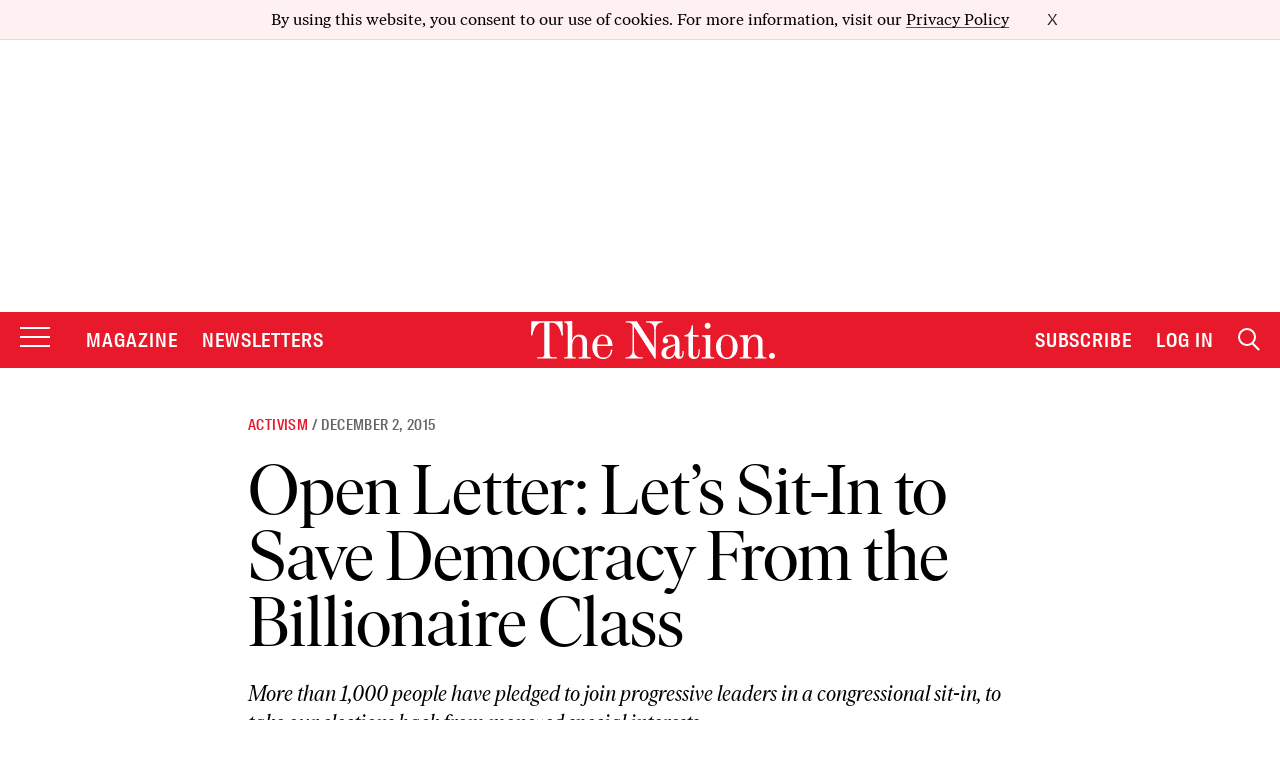

--- FILE ---
content_type: text/html; charset=utf-8
request_url: https://www.google.com/recaptcha/api2/anchor?ar=1&k=6LeP9_UZAAAAALS1EHTemzatNIX2xPAvIDXJS7ki&co=aHR0cHM6Ly93d3cudGhlbmF0aW9uLmNvbTo0NDM.&hl=en&v=PoyoqOPhxBO7pBk68S4YbpHZ&size=invisible&anchor-ms=20000&execute-ms=30000&cb=ceso0rqpzkqi
body_size: 48374
content:
<!DOCTYPE HTML><html dir="ltr" lang="en"><head><meta http-equiv="Content-Type" content="text/html; charset=UTF-8">
<meta http-equiv="X-UA-Compatible" content="IE=edge">
<title>reCAPTCHA</title>
<style type="text/css">
/* cyrillic-ext */
@font-face {
  font-family: 'Roboto';
  font-style: normal;
  font-weight: 400;
  font-stretch: 100%;
  src: url(//fonts.gstatic.com/s/roboto/v48/KFO7CnqEu92Fr1ME7kSn66aGLdTylUAMa3GUBHMdazTgWw.woff2) format('woff2');
  unicode-range: U+0460-052F, U+1C80-1C8A, U+20B4, U+2DE0-2DFF, U+A640-A69F, U+FE2E-FE2F;
}
/* cyrillic */
@font-face {
  font-family: 'Roboto';
  font-style: normal;
  font-weight: 400;
  font-stretch: 100%;
  src: url(//fonts.gstatic.com/s/roboto/v48/KFO7CnqEu92Fr1ME7kSn66aGLdTylUAMa3iUBHMdazTgWw.woff2) format('woff2');
  unicode-range: U+0301, U+0400-045F, U+0490-0491, U+04B0-04B1, U+2116;
}
/* greek-ext */
@font-face {
  font-family: 'Roboto';
  font-style: normal;
  font-weight: 400;
  font-stretch: 100%;
  src: url(//fonts.gstatic.com/s/roboto/v48/KFO7CnqEu92Fr1ME7kSn66aGLdTylUAMa3CUBHMdazTgWw.woff2) format('woff2');
  unicode-range: U+1F00-1FFF;
}
/* greek */
@font-face {
  font-family: 'Roboto';
  font-style: normal;
  font-weight: 400;
  font-stretch: 100%;
  src: url(//fonts.gstatic.com/s/roboto/v48/KFO7CnqEu92Fr1ME7kSn66aGLdTylUAMa3-UBHMdazTgWw.woff2) format('woff2');
  unicode-range: U+0370-0377, U+037A-037F, U+0384-038A, U+038C, U+038E-03A1, U+03A3-03FF;
}
/* math */
@font-face {
  font-family: 'Roboto';
  font-style: normal;
  font-weight: 400;
  font-stretch: 100%;
  src: url(//fonts.gstatic.com/s/roboto/v48/KFO7CnqEu92Fr1ME7kSn66aGLdTylUAMawCUBHMdazTgWw.woff2) format('woff2');
  unicode-range: U+0302-0303, U+0305, U+0307-0308, U+0310, U+0312, U+0315, U+031A, U+0326-0327, U+032C, U+032F-0330, U+0332-0333, U+0338, U+033A, U+0346, U+034D, U+0391-03A1, U+03A3-03A9, U+03B1-03C9, U+03D1, U+03D5-03D6, U+03F0-03F1, U+03F4-03F5, U+2016-2017, U+2034-2038, U+203C, U+2040, U+2043, U+2047, U+2050, U+2057, U+205F, U+2070-2071, U+2074-208E, U+2090-209C, U+20D0-20DC, U+20E1, U+20E5-20EF, U+2100-2112, U+2114-2115, U+2117-2121, U+2123-214F, U+2190, U+2192, U+2194-21AE, U+21B0-21E5, U+21F1-21F2, U+21F4-2211, U+2213-2214, U+2216-22FF, U+2308-230B, U+2310, U+2319, U+231C-2321, U+2336-237A, U+237C, U+2395, U+239B-23B7, U+23D0, U+23DC-23E1, U+2474-2475, U+25AF, U+25B3, U+25B7, U+25BD, U+25C1, U+25CA, U+25CC, U+25FB, U+266D-266F, U+27C0-27FF, U+2900-2AFF, U+2B0E-2B11, U+2B30-2B4C, U+2BFE, U+3030, U+FF5B, U+FF5D, U+1D400-1D7FF, U+1EE00-1EEFF;
}
/* symbols */
@font-face {
  font-family: 'Roboto';
  font-style: normal;
  font-weight: 400;
  font-stretch: 100%;
  src: url(//fonts.gstatic.com/s/roboto/v48/KFO7CnqEu92Fr1ME7kSn66aGLdTylUAMaxKUBHMdazTgWw.woff2) format('woff2');
  unicode-range: U+0001-000C, U+000E-001F, U+007F-009F, U+20DD-20E0, U+20E2-20E4, U+2150-218F, U+2190, U+2192, U+2194-2199, U+21AF, U+21E6-21F0, U+21F3, U+2218-2219, U+2299, U+22C4-22C6, U+2300-243F, U+2440-244A, U+2460-24FF, U+25A0-27BF, U+2800-28FF, U+2921-2922, U+2981, U+29BF, U+29EB, U+2B00-2BFF, U+4DC0-4DFF, U+FFF9-FFFB, U+10140-1018E, U+10190-1019C, U+101A0, U+101D0-101FD, U+102E0-102FB, U+10E60-10E7E, U+1D2C0-1D2D3, U+1D2E0-1D37F, U+1F000-1F0FF, U+1F100-1F1AD, U+1F1E6-1F1FF, U+1F30D-1F30F, U+1F315, U+1F31C, U+1F31E, U+1F320-1F32C, U+1F336, U+1F378, U+1F37D, U+1F382, U+1F393-1F39F, U+1F3A7-1F3A8, U+1F3AC-1F3AF, U+1F3C2, U+1F3C4-1F3C6, U+1F3CA-1F3CE, U+1F3D4-1F3E0, U+1F3ED, U+1F3F1-1F3F3, U+1F3F5-1F3F7, U+1F408, U+1F415, U+1F41F, U+1F426, U+1F43F, U+1F441-1F442, U+1F444, U+1F446-1F449, U+1F44C-1F44E, U+1F453, U+1F46A, U+1F47D, U+1F4A3, U+1F4B0, U+1F4B3, U+1F4B9, U+1F4BB, U+1F4BF, U+1F4C8-1F4CB, U+1F4D6, U+1F4DA, U+1F4DF, U+1F4E3-1F4E6, U+1F4EA-1F4ED, U+1F4F7, U+1F4F9-1F4FB, U+1F4FD-1F4FE, U+1F503, U+1F507-1F50B, U+1F50D, U+1F512-1F513, U+1F53E-1F54A, U+1F54F-1F5FA, U+1F610, U+1F650-1F67F, U+1F687, U+1F68D, U+1F691, U+1F694, U+1F698, U+1F6AD, U+1F6B2, U+1F6B9-1F6BA, U+1F6BC, U+1F6C6-1F6CF, U+1F6D3-1F6D7, U+1F6E0-1F6EA, U+1F6F0-1F6F3, U+1F6F7-1F6FC, U+1F700-1F7FF, U+1F800-1F80B, U+1F810-1F847, U+1F850-1F859, U+1F860-1F887, U+1F890-1F8AD, U+1F8B0-1F8BB, U+1F8C0-1F8C1, U+1F900-1F90B, U+1F93B, U+1F946, U+1F984, U+1F996, U+1F9E9, U+1FA00-1FA6F, U+1FA70-1FA7C, U+1FA80-1FA89, U+1FA8F-1FAC6, U+1FACE-1FADC, U+1FADF-1FAE9, U+1FAF0-1FAF8, U+1FB00-1FBFF;
}
/* vietnamese */
@font-face {
  font-family: 'Roboto';
  font-style: normal;
  font-weight: 400;
  font-stretch: 100%;
  src: url(//fonts.gstatic.com/s/roboto/v48/KFO7CnqEu92Fr1ME7kSn66aGLdTylUAMa3OUBHMdazTgWw.woff2) format('woff2');
  unicode-range: U+0102-0103, U+0110-0111, U+0128-0129, U+0168-0169, U+01A0-01A1, U+01AF-01B0, U+0300-0301, U+0303-0304, U+0308-0309, U+0323, U+0329, U+1EA0-1EF9, U+20AB;
}
/* latin-ext */
@font-face {
  font-family: 'Roboto';
  font-style: normal;
  font-weight: 400;
  font-stretch: 100%;
  src: url(//fonts.gstatic.com/s/roboto/v48/KFO7CnqEu92Fr1ME7kSn66aGLdTylUAMa3KUBHMdazTgWw.woff2) format('woff2');
  unicode-range: U+0100-02BA, U+02BD-02C5, U+02C7-02CC, U+02CE-02D7, U+02DD-02FF, U+0304, U+0308, U+0329, U+1D00-1DBF, U+1E00-1E9F, U+1EF2-1EFF, U+2020, U+20A0-20AB, U+20AD-20C0, U+2113, U+2C60-2C7F, U+A720-A7FF;
}
/* latin */
@font-face {
  font-family: 'Roboto';
  font-style: normal;
  font-weight: 400;
  font-stretch: 100%;
  src: url(//fonts.gstatic.com/s/roboto/v48/KFO7CnqEu92Fr1ME7kSn66aGLdTylUAMa3yUBHMdazQ.woff2) format('woff2');
  unicode-range: U+0000-00FF, U+0131, U+0152-0153, U+02BB-02BC, U+02C6, U+02DA, U+02DC, U+0304, U+0308, U+0329, U+2000-206F, U+20AC, U+2122, U+2191, U+2193, U+2212, U+2215, U+FEFF, U+FFFD;
}
/* cyrillic-ext */
@font-face {
  font-family: 'Roboto';
  font-style: normal;
  font-weight: 500;
  font-stretch: 100%;
  src: url(//fonts.gstatic.com/s/roboto/v48/KFO7CnqEu92Fr1ME7kSn66aGLdTylUAMa3GUBHMdazTgWw.woff2) format('woff2');
  unicode-range: U+0460-052F, U+1C80-1C8A, U+20B4, U+2DE0-2DFF, U+A640-A69F, U+FE2E-FE2F;
}
/* cyrillic */
@font-face {
  font-family: 'Roboto';
  font-style: normal;
  font-weight: 500;
  font-stretch: 100%;
  src: url(//fonts.gstatic.com/s/roboto/v48/KFO7CnqEu92Fr1ME7kSn66aGLdTylUAMa3iUBHMdazTgWw.woff2) format('woff2');
  unicode-range: U+0301, U+0400-045F, U+0490-0491, U+04B0-04B1, U+2116;
}
/* greek-ext */
@font-face {
  font-family: 'Roboto';
  font-style: normal;
  font-weight: 500;
  font-stretch: 100%;
  src: url(//fonts.gstatic.com/s/roboto/v48/KFO7CnqEu92Fr1ME7kSn66aGLdTylUAMa3CUBHMdazTgWw.woff2) format('woff2');
  unicode-range: U+1F00-1FFF;
}
/* greek */
@font-face {
  font-family: 'Roboto';
  font-style: normal;
  font-weight: 500;
  font-stretch: 100%;
  src: url(//fonts.gstatic.com/s/roboto/v48/KFO7CnqEu92Fr1ME7kSn66aGLdTylUAMa3-UBHMdazTgWw.woff2) format('woff2');
  unicode-range: U+0370-0377, U+037A-037F, U+0384-038A, U+038C, U+038E-03A1, U+03A3-03FF;
}
/* math */
@font-face {
  font-family: 'Roboto';
  font-style: normal;
  font-weight: 500;
  font-stretch: 100%;
  src: url(//fonts.gstatic.com/s/roboto/v48/KFO7CnqEu92Fr1ME7kSn66aGLdTylUAMawCUBHMdazTgWw.woff2) format('woff2');
  unicode-range: U+0302-0303, U+0305, U+0307-0308, U+0310, U+0312, U+0315, U+031A, U+0326-0327, U+032C, U+032F-0330, U+0332-0333, U+0338, U+033A, U+0346, U+034D, U+0391-03A1, U+03A3-03A9, U+03B1-03C9, U+03D1, U+03D5-03D6, U+03F0-03F1, U+03F4-03F5, U+2016-2017, U+2034-2038, U+203C, U+2040, U+2043, U+2047, U+2050, U+2057, U+205F, U+2070-2071, U+2074-208E, U+2090-209C, U+20D0-20DC, U+20E1, U+20E5-20EF, U+2100-2112, U+2114-2115, U+2117-2121, U+2123-214F, U+2190, U+2192, U+2194-21AE, U+21B0-21E5, U+21F1-21F2, U+21F4-2211, U+2213-2214, U+2216-22FF, U+2308-230B, U+2310, U+2319, U+231C-2321, U+2336-237A, U+237C, U+2395, U+239B-23B7, U+23D0, U+23DC-23E1, U+2474-2475, U+25AF, U+25B3, U+25B7, U+25BD, U+25C1, U+25CA, U+25CC, U+25FB, U+266D-266F, U+27C0-27FF, U+2900-2AFF, U+2B0E-2B11, U+2B30-2B4C, U+2BFE, U+3030, U+FF5B, U+FF5D, U+1D400-1D7FF, U+1EE00-1EEFF;
}
/* symbols */
@font-face {
  font-family: 'Roboto';
  font-style: normal;
  font-weight: 500;
  font-stretch: 100%;
  src: url(//fonts.gstatic.com/s/roboto/v48/KFO7CnqEu92Fr1ME7kSn66aGLdTylUAMaxKUBHMdazTgWw.woff2) format('woff2');
  unicode-range: U+0001-000C, U+000E-001F, U+007F-009F, U+20DD-20E0, U+20E2-20E4, U+2150-218F, U+2190, U+2192, U+2194-2199, U+21AF, U+21E6-21F0, U+21F3, U+2218-2219, U+2299, U+22C4-22C6, U+2300-243F, U+2440-244A, U+2460-24FF, U+25A0-27BF, U+2800-28FF, U+2921-2922, U+2981, U+29BF, U+29EB, U+2B00-2BFF, U+4DC0-4DFF, U+FFF9-FFFB, U+10140-1018E, U+10190-1019C, U+101A0, U+101D0-101FD, U+102E0-102FB, U+10E60-10E7E, U+1D2C0-1D2D3, U+1D2E0-1D37F, U+1F000-1F0FF, U+1F100-1F1AD, U+1F1E6-1F1FF, U+1F30D-1F30F, U+1F315, U+1F31C, U+1F31E, U+1F320-1F32C, U+1F336, U+1F378, U+1F37D, U+1F382, U+1F393-1F39F, U+1F3A7-1F3A8, U+1F3AC-1F3AF, U+1F3C2, U+1F3C4-1F3C6, U+1F3CA-1F3CE, U+1F3D4-1F3E0, U+1F3ED, U+1F3F1-1F3F3, U+1F3F5-1F3F7, U+1F408, U+1F415, U+1F41F, U+1F426, U+1F43F, U+1F441-1F442, U+1F444, U+1F446-1F449, U+1F44C-1F44E, U+1F453, U+1F46A, U+1F47D, U+1F4A3, U+1F4B0, U+1F4B3, U+1F4B9, U+1F4BB, U+1F4BF, U+1F4C8-1F4CB, U+1F4D6, U+1F4DA, U+1F4DF, U+1F4E3-1F4E6, U+1F4EA-1F4ED, U+1F4F7, U+1F4F9-1F4FB, U+1F4FD-1F4FE, U+1F503, U+1F507-1F50B, U+1F50D, U+1F512-1F513, U+1F53E-1F54A, U+1F54F-1F5FA, U+1F610, U+1F650-1F67F, U+1F687, U+1F68D, U+1F691, U+1F694, U+1F698, U+1F6AD, U+1F6B2, U+1F6B9-1F6BA, U+1F6BC, U+1F6C6-1F6CF, U+1F6D3-1F6D7, U+1F6E0-1F6EA, U+1F6F0-1F6F3, U+1F6F7-1F6FC, U+1F700-1F7FF, U+1F800-1F80B, U+1F810-1F847, U+1F850-1F859, U+1F860-1F887, U+1F890-1F8AD, U+1F8B0-1F8BB, U+1F8C0-1F8C1, U+1F900-1F90B, U+1F93B, U+1F946, U+1F984, U+1F996, U+1F9E9, U+1FA00-1FA6F, U+1FA70-1FA7C, U+1FA80-1FA89, U+1FA8F-1FAC6, U+1FACE-1FADC, U+1FADF-1FAE9, U+1FAF0-1FAF8, U+1FB00-1FBFF;
}
/* vietnamese */
@font-face {
  font-family: 'Roboto';
  font-style: normal;
  font-weight: 500;
  font-stretch: 100%;
  src: url(//fonts.gstatic.com/s/roboto/v48/KFO7CnqEu92Fr1ME7kSn66aGLdTylUAMa3OUBHMdazTgWw.woff2) format('woff2');
  unicode-range: U+0102-0103, U+0110-0111, U+0128-0129, U+0168-0169, U+01A0-01A1, U+01AF-01B0, U+0300-0301, U+0303-0304, U+0308-0309, U+0323, U+0329, U+1EA0-1EF9, U+20AB;
}
/* latin-ext */
@font-face {
  font-family: 'Roboto';
  font-style: normal;
  font-weight: 500;
  font-stretch: 100%;
  src: url(//fonts.gstatic.com/s/roboto/v48/KFO7CnqEu92Fr1ME7kSn66aGLdTylUAMa3KUBHMdazTgWw.woff2) format('woff2');
  unicode-range: U+0100-02BA, U+02BD-02C5, U+02C7-02CC, U+02CE-02D7, U+02DD-02FF, U+0304, U+0308, U+0329, U+1D00-1DBF, U+1E00-1E9F, U+1EF2-1EFF, U+2020, U+20A0-20AB, U+20AD-20C0, U+2113, U+2C60-2C7F, U+A720-A7FF;
}
/* latin */
@font-face {
  font-family: 'Roboto';
  font-style: normal;
  font-weight: 500;
  font-stretch: 100%;
  src: url(//fonts.gstatic.com/s/roboto/v48/KFO7CnqEu92Fr1ME7kSn66aGLdTylUAMa3yUBHMdazQ.woff2) format('woff2');
  unicode-range: U+0000-00FF, U+0131, U+0152-0153, U+02BB-02BC, U+02C6, U+02DA, U+02DC, U+0304, U+0308, U+0329, U+2000-206F, U+20AC, U+2122, U+2191, U+2193, U+2212, U+2215, U+FEFF, U+FFFD;
}
/* cyrillic-ext */
@font-face {
  font-family: 'Roboto';
  font-style: normal;
  font-weight: 900;
  font-stretch: 100%;
  src: url(//fonts.gstatic.com/s/roboto/v48/KFO7CnqEu92Fr1ME7kSn66aGLdTylUAMa3GUBHMdazTgWw.woff2) format('woff2');
  unicode-range: U+0460-052F, U+1C80-1C8A, U+20B4, U+2DE0-2DFF, U+A640-A69F, U+FE2E-FE2F;
}
/* cyrillic */
@font-face {
  font-family: 'Roboto';
  font-style: normal;
  font-weight: 900;
  font-stretch: 100%;
  src: url(//fonts.gstatic.com/s/roboto/v48/KFO7CnqEu92Fr1ME7kSn66aGLdTylUAMa3iUBHMdazTgWw.woff2) format('woff2');
  unicode-range: U+0301, U+0400-045F, U+0490-0491, U+04B0-04B1, U+2116;
}
/* greek-ext */
@font-face {
  font-family: 'Roboto';
  font-style: normal;
  font-weight: 900;
  font-stretch: 100%;
  src: url(//fonts.gstatic.com/s/roboto/v48/KFO7CnqEu92Fr1ME7kSn66aGLdTylUAMa3CUBHMdazTgWw.woff2) format('woff2');
  unicode-range: U+1F00-1FFF;
}
/* greek */
@font-face {
  font-family: 'Roboto';
  font-style: normal;
  font-weight: 900;
  font-stretch: 100%;
  src: url(//fonts.gstatic.com/s/roboto/v48/KFO7CnqEu92Fr1ME7kSn66aGLdTylUAMa3-UBHMdazTgWw.woff2) format('woff2');
  unicode-range: U+0370-0377, U+037A-037F, U+0384-038A, U+038C, U+038E-03A1, U+03A3-03FF;
}
/* math */
@font-face {
  font-family: 'Roboto';
  font-style: normal;
  font-weight: 900;
  font-stretch: 100%;
  src: url(//fonts.gstatic.com/s/roboto/v48/KFO7CnqEu92Fr1ME7kSn66aGLdTylUAMawCUBHMdazTgWw.woff2) format('woff2');
  unicode-range: U+0302-0303, U+0305, U+0307-0308, U+0310, U+0312, U+0315, U+031A, U+0326-0327, U+032C, U+032F-0330, U+0332-0333, U+0338, U+033A, U+0346, U+034D, U+0391-03A1, U+03A3-03A9, U+03B1-03C9, U+03D1, U+03D5-03D6, U+03F0-03F1, U+03F4-03F5, U+2016-2017, U+2034-2038, U+203C, U+2040, U+2043, U+2047, U+2050, U+2057, U+205F, U+2070-2071, U+2074-208E, U+2090-209C, U+20D0-20DC, U+20E1, U+20E5-20EF, U+2100-2112, U+2114-2115, U+2117-2121, U+2123-214F, U+2190, U+2192, U+2194-21AE, U+21B0-21E5, U+21F1-21F2, U+21F4-2211, U+2213-2214, U+2216-22FF, U+2308-230B, U+2310, U+2319, U+231C-2321, U+2336-237A, U+237C, U+2395, U+239B-23B7, U+23D0, U+23DC-23E1, U+2474-2475, U+25AF, U+25B3, U+25B7, U+25BD, U+25C1, U+25CA, U+25CC, U+25FB, U+266D-266F, U+27C0-27FF, U+2900-2AFF, U+2B0E-2B11, U+2B30-2B4C, U+2BFE, U+3030, U+FF5B, U+FF5D, U+1D400-1D7FF, U+1EE00-1EEFF;
}
/* symbols */
@font-face {
  font-family: 'Roboto';
  font-style: normal;
  font-weight: 900;
  font-stretch: 100%;
  src: url(//fonts.gstatic.com/s/roboto/v48/KFO7CnqEu92Fr1ME7kSn66aGLdTylUAMaxKUBHMdazTgWw.woff2) format('woff2');
  unicode-range: U+0001-000C, U+000E-001F, U+007F-009F, U+20DD-20E0, U+20E2-20E4, U+2150-218F, U+2190, U+2192, U+2194-2199, U+21AF, U+21E6-21F0, U+21F3, U+2218-2219, U+2299, U+22C4-22C6, U+2300-243F, U+2440-244A, U+2460-24FF, U+25A0-27BF, U+2800-28FF, U+2921-2922, U+2981, U+29BF, U+29EB, U+2B00-2BFF, U+4DC0-4DFF, U+FFF9-FFFB, U+10140-1018E, U+10190-1019C, U+101A0, U+101D0-101FD, U+102E0-102FB, U+10E60-10E7E, U+1D2C0-1D2D3, U+1D2E0-1D37F, U+1F000-1F0FF, U+1F100-1F1AD, U+1F1E6-1F1FF, U+1F30D-1F30F, U+1F315, U+1F31C, U+1F31E, U+1F320-1F32C, U+1F336, U+1F378, U+1F37D, U+1F382, U+1F393-1F39F, U+1F3A7-1F3A8, U+1F3AC-1F3AF, U+1F3C2, U+1F3C4-1F3C6, U+1F3CA-1F3CE, U+1F3D4-1F3E0, U+1F3ED, U+1F3F1-1F3F3, U+1F3F5-1F3F7, U+1F408, U+1F415, U+1F41F, U+1F426, U+1F43F, U+1F441-1F442, U+1F444, U+1F446-1F449, U+1F44C-1F44E, U+1F453, U+1F46A, U+1F47D, U+1F4A3, U+1F4B0, U+1F4B3, U+1F4B9, U+1F4BB, U+1F4BF, U+1F4C8-1F4CB, U+1F4D6, U+1F4DA, U+1F4DF, U+1F4E3-1F4E6, U+1F4EA-1F4ED, U+1F4F7, U+1F4F9-1F4FB, U+1F4FD-1F4FE, U+1F503, U+1F507-1F50B, U+1F50D, U+1F512-1F513, U+1F53E-1F54A, U+1F54F-1F5FA, U+1F610, U+1F650-1F67F, U+1F687, U+1F68D, U+1F691, U+1F694, U+1F698, U+1F6AD, U+1F6B2, U+1F6B9-1F6BA, U+1F6BC, U+1F6C6-1F6CF, U+1F6D3-1F6D7, U+1F6E0-1F6EA, U+1F6F0-1F6F3, U+1F6F7-1F6FC, U+1F700-1F7FF, U+1F800-1F80B, U+1F810-1F847, U+1F850-1F859, U+1F860-1F887, U+1F890-1F8AD, U+1F8B0-1F8BB, U+1F8C0-1F8C1, U+1F900-1F90B, U+1F93B, U+1F946, U+1F984, U+1F996, U+1F9E9, U+1FA00-1FA6F, U+1FA70-1FA7C, U+1FA80-1FA89, U+1FA8F-1FAC6, U+1FACE-1FADC, U+1FADF-1FAE9, U+1FAF0-1FAF8, U+1FB00-1FBFF;
}
/* vietnamese */
@font-face {
  font-family: 'Roboto';
  font-style: normal;
  font-weight: 900;
  font-stretch: 100%;
  src: url(//fonts.gstatic.com/s/roboto/v48/KFO7CnqEu92Fr1ME7kSn66aGLdTylUAMa3OUBHMdazTgWw.woff2) format('woff2');
  unicode-range: U+0102-0103, U+0110-0111, U+0128-0129, U+0168-0169, U+01A0-01A1, U+01AF-01B0, U+0300-0301, U+0303-0304, U+0308-0309, U+0323, U+0329, U+1EA0-1EF9, U+20AB;
}
/* latin-ext */
@font-face {
  font-family: 'Roboto';
  font-style: normal;
  font-weight: 900;
  font-stretch: 100%;
  src: url(//fonts.gstatic.com/s/roboto/v48/KFO7CnqEu92Fr1ME7kSn66aGLdTylUAMa3KUBHMdazTgWw.woff2) format('woff2');
  unicode-range: U+0100-02BA, U+02BD-02C5, U+02C7-02CC, U+02CE-02D7, U+02DD-02FF, U+0304, U+0308, U+0329, U+1D00-1DBF, U+1E00-1E9F, U+1EF2-1EFF, U+2020, U+20A0-20AB, U+20AD-20C0, U+2113, U+2C60-2C7F, U+A720-A7FF;
}
/* latin */
@font-face {
  font-family: 'Roboto';
  font-style: normal;
  font-weight: 900;
  font-stretch: 100%;
  src: url(//fonts.gstatic.com/s/roboto/v48/KFO7CnqEu92Fr1ME7kSn66aGLdTylUAMa3yUBHMdazQ.woff2) format('woff2');
  unicode-range: U+0000-00FF, U+0131, U+0152-0153, U+02BB-02BC, U+02C6, U+02DA, U+02DC, U+0304, U+0308, U+0329, U+2000-206F, U+20AC, U+2122, U+2191, U+2193, U+2212, U+2215, U+FEFF, U+FFFD;
}

</style>
<link rel="stylesheet" type="text/css" href="https://www.gstatic.com/recaptcha/releases/PoyoqOPhxBO7pBk68S4YbpHZ/styles__ltr.css">
<script nonce="5BDwt8MM8fUoFWZzAiyh0g" type="text/javascript">window['__recaptcha_api'] = 'https://www.google.com/recaptcha/api2/';</script>
<script type="text/javascript" src="https://www.gstatic.com/recaptcha/releases/PoyoqOPhxBO7pBk68S4YbpHZ/recaptcha__en.js" nonce="5BDwt8MM8fUoFWZzAiyh0g">
      
    </script></head>
<body><div id="rc-anchor-alert" class="rc-anchor-alert"></div>
<input type="hidden" id="recaptcha-token" value="[base64]">
<script type="text/javascript" nonce="5BDwt8MM8fUoFWZzAiyh0g">
      recaptcha.anchor.Main.init("[\x22ainput\x22,[\x22bgdata\x22,\x22\x22,\[base64]/[base64]/[base64]/[base64]/[base64]/UltsKytdPUU6KEU8MjA0OD9SW2wrK109RT4+NnwxOTI6KChFJjY0NTEyKT09NTUyOTYmJk0rMTxjLmxlbmd0aCYmKGMuY2hhckNvZGVBdChNKzEpJjY0NTEyKT09NTYzMjA/[base64]/[base64]/[base64]/[base64]/[base64]/[base64]/[base64]\x22,\[base64]\\u003d\x22,\x22w7swLwAWw7TDoVrDkFTDrcO8wo0bY3PClhZ2w5nClHbDpMKhWcK5YsKlWS7CmcKIbWfDmV44c8KtXcOZw5chw4t/IDF3wqtfw689csOSD8KpwoNoCsO9w43CnMK9LQV0w75lw4rDhDN3w5jDi8K0HQjDqsKGw44FB8OtHMKewo3DlcOeMcOiVSxkwq4oLsO1VMKqw5rDuC59wohXMSZJwqjDvcKHIsOBwpwYw5TDjcOZwp/CiypML8KgSsOFPhHDnmHCrsOAwpDDs8Klwr7DrsO2GH5KwrRnRCF+WsOpWTbChcO1dsKEUsKLw7LCunLDiSQywoZ0w7RCwrzDuUF4DsOewonDsUtIw5tJAMK6wpLCjsOgw6ZbAMKmNA9EwrvDqcK9TcK/[base64]/Ct8KOwpzDksOVwo7CuyvCnsOhPjLCrRotBkdIwpvDlcOUKsK8GMKhCXHDsMKCw50PWMKuBF9rWcKWX8KnQDPCrXDDjsOIwovDncO9d8OKwp7DvMK4w6DDh0ILw7wdw7YqLW44QS5ZwrXDrG7CgHLCjgzDvD/DnHfDrCXDl8Oqw4IPEFjCgWJaBsOmwpc6wozDqcK/wrM/w7sbL8OCIcKCwpxHGsKQworCg8Kpw6NEw59qw7kGwohRFMOJwqZUHxDCh0c9w4HDkBzCisOUwrEqGGjCiCZOwpl0wqMfN8OPcMOswpQlw4Zew4tEwp5CcnbDtCbCjgvDvFVAw4/[base64]/Dp3rCtWrClcObemBLYQoww4rDh0JiBcKtwrNywpMxwqrDuhrDhcOjK8KpacKyK8OzwqMZwog/[base64]/Cs8KJwrJQwpUxw7/CsHJfwr0oPgxkw5TDp8KJw5bCp07DmhJAcsKNIcK+wqbDpsOBw5QBMSJ3ThAQY8OSUcKXKMKWFWzCvMK+UcOpA8K2wqDDsSTChh4zaWkvw5PDl8KNMyvCjsKUMXbCgsKLe1bDsCDDp13DjxjCssKIw4kLw6XCk31pVl/[base64]/PcKGwpZFb2fCucKfJcKcY8KrIyszwolHw5Eec8OhwqHCoMOmwrdcE8KfcQc0w4oIwpbCiXzDq8ODw4MywrzCt8KuLMKnCcKLYRdYw7pVLnTDrMKaAGt2w7jCvcKSWcOzIwvCvlHCoCErbsK1acO3FMK9OsOdVsOkGcKIw5/CjzXDil3DgsKqQUrCu3/ClcKWecKpwrPDu8OFw6NCw63CuUUqGXbCksKzw4nDmRHDvMKVwpFbBMOjCsOLasK/[base64]/CnH3Dq8K+w6B4XcKCw7U5I8OJUcKlwqArAcKlw4XDrsOYQRjCuFXDv3APwoclfW5NOjfDpnvCkMOWCw1ew6cqwr9Nw7fDu8KGw58sFsKmw59TwoI1wpzCkzbDr1zCnMK4w5/DsXnCvcOowrvCjRbCtcKzYsKpNy3CuzrCo0jDgsO0BmJCwpvDscO8w4BSdiZkwrXDmVLDssKiKhvClMOWw4rCuMKywojCrMKOwp0twojClG7CmSXCjn7DvcKMJzzDtMKPPMO+dsOGHXZBw7zCmx7CgycEwp/Cl8OowrEMNcK6L3N6LMKwwoY4wrHCm8KNBMKkfglzwqbDtGLDq202LDLDnMOtwrhaw7R9wprCqXHCssOHYcO1wqE/LsOPAsKvwqDDlmEnGcOeTF/CrAjDqjIUScOsw7XDqUQtbMKHwqJONcOXdDPCvMKmHsKlVMO4Mw7CvcOfP8OhGWMiTUbDvMOLDcK2wp1LDUAsw6UFWcKfw43DgMOEFsOewoxzaXXDrGjClXdNNMOgAcOUw4vDogfDkcKQDcO8F3/DucOzD0UyTCLChiPCtsOvw6vDjwLCh15Hw7hsZD4NPVl0VcKmwqzDtD3CpxfDn8O8w6EYwpBRwqNafMK6U8OqwrRDI2ILOXrCp0wfe8KJwoRFwpzDsMOFTMOKw5jCksODwr7Dj8OFOMKnwoBefsOswq/Ch8OWwp7DmsOmw5k4JMOEWsOMw5bDh8Kzw4RCwo7DsMOXRjIIEwBEw4pOVXI/w501w5QyYVvCn8Kdw7xLwql9dT7CkMO0TwjDhzIYwqjCmMKLYynDhQo/wq7Cv8KBw6nDnMOIwr8AwoBPNnUPF8Onw7TDu0jCsGZKGQ/DosOsWMOyw6vDicKKw5DCoMOaw4PCtT4EwphIKsOqaMOSwp3DnWs2wqA4SsKwAsOsw6rDrsOqwq1cZMKJwq4zDcKrak14w6DCo8O/[base64]/E0c6w6zClMOAMMKqw6cCZ8K4H1QXZFrCosKMVy3CrRk6UMKuw6DDgMK0MsKiLcOXPyHCscO6wrPDgmLDg1p/F8K6wqHDvcO5w4Zrw74Hw5XCjkfDrgxTMsKRwqXCj8KOcyR/b8Otw6B1wrrCp3DCi8KsE19Nw79hwodEXsObEy8cfsO8csOhw6TCvkNhwrV+wrPCnlgVwqh/[base64]/w69jwrjChFXDnkwOdMKowpkeEn8vQMKDRcOIwqjDqsKcw7/[base64]/DkjrCqz3DsV5aw5kVw7/[base64]/HhZQb3bDvF4ww4sIwonDs8KdYsKFR8K0wpYKwpkbGEtjMxDDvcOJwoDDsMKvYUpcFsO3PzwAw6lkGV1TMsOlYMKQDCLCpiDCigV6wpnCum/DrSDDqGR8w49fNzUaJMKXacKGJB5yJh59EsO6wonDjjnDoMKNw5HDmVLDt8KswrEcEGXCmsKWIcKHX0x5w7dswqnCm8OZwr3Ds8KBwqBYTsOZwqBDa8O4ZEV2ZnTCinbCsDvDjcK7wrTDtsKmwo/CtlxbLsKoGhHDlcKbw6B8PUDCmkPDtV3DkMKswqTDksOUw6FlP2nCszbCpUF8OsKnwrvDiCjCpWjCgVprHsO1wrcvMT0lMsK3wrkZw4PCqsOEw4tSw6XDhBkLwojCmj7ChcKywqhua27Csw3DoCXCmk/[base64]/CjcKqwo7DlD7DqDPDpcKpTVnCtcKAbsOjQMKzYcKTTyPDmMOgwoI4wprChzJiGDjDh8KPw7ovSMKHRWPCtjfDilEywrt6bCJvwrE1JcOqAX7CvCfCu8Okw6tZwoM+wqrCi13CqMKowpl/[base64]/[base64]/LMO2IwU4w7PDghDDjhbDpjRgw4d1FMOQwrHDhj9xwqt+woQlbcONwrYXRzrDrjfDusKCwrBlccKIw5VDwrZDwqdbwqpkw6AMwpzCmMK5CQPCpndWw7UqwpHDl0bDq35Xw5FrwqZzwqEGwqzDoXYbSsK2WMOow6zCpsOww45OwqjDvcO3wq/DgHs1wpkWw6/DsQ7Cq2jDqxzCrSPDkMOWwqvCgsOjSXMawqkpw7zCnm7CosKcw6PDtzEAfmzDiMOeG2o5J8OfVRwww53DgCTCkMKFDHbCocO9G8OYw5LCj8K/w6TDk8KwwpDCr0tHw7oXIMKsw64Ywrdkw5/CvwnDlsOGYy7Cs8OvUHDDnsOTUlthSsO0UsKywoPCjMOzw7vDvWJCLhTDjcOmwrNCwrfDsF7CpcKaw6vDpsK3wo8Hw6DDhsK2YznDiygEFSPDji9CwpB1ZUnDoR/CrcKpPBLDu8Kbwq8CLz9pCsOXMcKyw77Dl8KNwqvCmUofQ0vChMOmYcKjwpJEeV7CuMKCwpPDlwQtVjzCvcOJf8KpwovDjjQbwpQfwqLCusKyL8OBw5rCiUTCsjAiw7TDoSxUw4rDqMKTwr3DkMK/H8OLw4HCpmDCqhfCimNawp7DoHTCkcOJByMjHcO1w7TDhn96IwzChsOmFsKpw7zDgRDDg8K2M8O0MT9DR8OvCsOmJjdvSMOSNMONwq/DgsKzw5bDgU5swrlAw4PDrMKOBMK7UsOZC8OMRMK5f8K5w5HCoFDCgHLCt2gkOcORw6DCo8Oww7nDlsKERsKewq7Dl2ZmI2vCuXrDjR0UK8K0w7TDj3HDp2Y6OcOBwoVbw6BuA3vDs14RdsODwqHDnsOrwpxcV8KFWsK/[base64]/[base64]/CuMOzwqrDq8Kjw5UgQ8KoDMOPJMOrKGA4w50DPArCgMK8w4wFw7AhQyMUwqvDvTbDqMO9w69Ow7JpUsOKPsKhwrQTw6hewrzDmAnDm8OKMiR3wqrDphTDl3DChnfDpH7DjBnChsOlwo55eMOKUnwVOsKPUMKHGzRVFwrCpgXDk8O/w4PCmQdSwq4WSWBkwpUdwqgJw73CpkTCrwpMwoIrHlzDhMKSwprChMOGLwlrRcKGQXEGw5o1cMKrX8KueMOiwqImw7XDq8Khwo4Cw4xUWMKEw6rCmXvCqjR6w6fCmcOEYsK3wqlCJH/CqAXCk8K/EsKtJsKUFy/CkVIlP8K8w7/[base64]/woJxUCoXw5bDiQHCkVx/[base64]/w67DssOZaWjCtMOJw58IRl3Ch8K5wrRxwprCiV9YTn/DlC/CvsOQVh/[base64]/CuwPDgcOAw71+w5INw7YZZRrDh8OQw4dtBkJRwrzCvDXCucOHBsOvWcOdw4XCjgxUIQtrVgfCjlTDvgfDqFXDnno0RyoTdsKLJw7CgkfCmWbCo8KNwp3DqsKiLMKDwoBLDMOgG8OFwpXCm2fCkDFaPcKEw6U/DGdsRW4KHsOGTnDDsMO/[base64]/CmMOnw5bCg8OAFGsqwqRDNsKWw5nCkh/[base64]/[base64]/DrsOPP8OvFklrUSPCtlrCoMKxw7XDnDLDlsK6S8KMwqQuw7XDisKLw5BwN8ORI8OOw5LCqgM1BQnDnADCoGHDt8K0ecOpJyYpw4JxDVDCrsKhNsKQw68OwpYMw606wr/[base64]/w707CB3CtMObwqDCicKPSEnDp8K/wq7DsTkPw7cmw5U4w7l7DGpvw6fCnMKXWQx9w49zVw9GAsKnd8Osw600aHfDv8OIdGLCoEhnLcK5CDXCkMO/[base64]/IsKdwqvDgn1gw5BOwpwKwrMNHMOew490w7g8w4lpwrfCr8OlwoVaG13DrsK9w6ElY8KGw4crwqQMw5LCtj7DmGp9wrTCkMObw7JuwqgbIcKHGsKLw5fDqlXCsWbDsSjDmsK6ZMOZU8KvAcKyCMO+w5t1w4fCh8KrwrXCk8KFw77CrcOjUCp2w75HU8KtMyvDg8Ova1/[base64]/Crx7DiWEobcKjw74Cw4fDjn7DqcK1w7nDmcKja8Ofw6tewoHDs8O5wpdZw6DCoMKqacOFw7s1WMO5TSxRw5XCo8KOwowFKX3DmGDCqAkZfwFNw4/CgcOHwp7CssK2d8Kuw5rDixEdNsKkwpVnwoLCm8KXCjrCiMKyw53CpgM/w6/[base64]/DhS4uYsOQwoNnF8KuYwzCgC9Jw4/[base64]/DhG7ClTdLwr5NwqLCsRfCncOqw6XDhAHDu2/CqRZGEsOPQsOlwoF/T2TDnsO0DcKDw5nCsEwgw6nDqMK3eW9Uw4YvccKGw65Rw57Dlg/DlVDCkFnDrQUXw59sPTnCmGvCh8KWw59WaxzDhcKiTjYCwr/CisK2w7vDmC5jVcOZwqRtw7AyLcOoFcKId8KvwqFOB8KfAMOxEMOAwojDl8KJSzZRVjJwcR5qwqE7woPDnsKTTcOiZzPCmsK/TU4aYsO/G8KPw4TCgsOCNQUnw4PDq1DDrjbDv8OTwoLDvUZgw40TdjzCm37CmsKKwqx4cwk6ekXDg2DCox/CpMK4acKtw4/[base64]/eTvCrgnCpsKswqZdwpXCtVLCmsKJGVZaw5/Cm8O9W8O/[base64]/DriPCtQIrw4QvwoUEHMOwwrx8YsOlw7kEfsO3w6E4HQQzGQxQwozCu0gzSHfDmlwBXcKDeDRxFwJbIgpVO8K0w4HChcKkwrZXw5UPMMKIBcKGw75/wqTDhMOnEAkuFiHDq8Ouw6pvRsOrwp7CvVF5w6TDukHCrMKvTMKpw4RgHGMPMAF9w4kaJw/DksKDF8O3d8KYY8K1wrPDh8O2S1dQDTrCoMOKRHLCvWXDjSwrw7xjKMOiwoNVw6bCklJJw5XDt8KAwo50OsKQwovCtw/[base64]/DgsOgwrzCiXHDnsOSw4k9L8O3TsO2SBDCgRPCsMKOalfDp8KoKcOJBW3DpMOtDDoaw5LDlsKVBMOcAUPCvn3DlcK1wovDnlwTfEF7wrYGwr8vw5LCpkHDoMKRwq7DlzsNGRYswp8bVRI5fG/[base64]/[base64]/DsKtw6TDvxErw6nDm0rCvULDlcK0w5waZsK2woVsKx1ew6bDtXZ8DTEiR8KvdcKCay3Csl7DpUYhJkYTw7bCgiUOPcKLUsOtMQPCkktdIcOKw6Y6a8K4wp5wa8OswrPCkWVUfGdoA3kiGMKMw6LDo8KySMKUw7lJw4/ChBzCtTICw5XDnyfCi8KEw51AwrfDjGfDq0o6wrZjw7PDkApwwoJ+w4vDjArCoClUN3tYSxZOwqTCjcKRDMK1ejMTa8KkwpnCvsOxwrDCuMOFwopyKy/DkGIew7AOGsOKwrnDkhHDs8KDwr8fw6rCosKLe0/ChcKIwrLDvkEBT1jCmsOxwq8kCWNGWcONw43Ck8KRDXEowpPDq8Omw6TDqsKSwoUrDsOUZsOww64/w7PDokd2RTl3IsOlX2bClMOVbiAsw63ClsObw5tcKxPCigzCncOfGsOsNB7DlU4bwpkDEWfDvsO5UMKMQm99YcK9M2FJwowPw5fCgcKFQhLCvGxIw6bDosOtwpwFwqvDu8OHwqfDtWbDhg5TwqbCg8OLwoQ/LWdmwrtMw7w9w5vCnl1VM3HDizLDsRRXJ0YfGcO0Y00cwoNMUw9lBwvDjUZhwrXDm8Kaw4oIKlPDtkUSw74cw47Cj35uYcOCNjFRwrsnEcOXw5RPw4vCs1sjwprDgMOoJDjDkw/[base64]/DjBx/CsKIw6zCoDlBaUzDmCTDnsKswoMJwrEoJRx8e8KjwrtKw4Ztw4RoRjUHUsOJwqZIwqvDuMOrLcOYV0ZlUsOaIQp/XGrDlcOdFcOgM8OOAsKuw4zCl8OIw6oiw6QBw5rDlXNJaB16wpTDg8O8wq9Sw55wWWoAwozDkBjDj8Kxe1jCqMKow7XCqi/DqFvDt8KudcOnTsO/[base64]/Cr8OBd8Kgw73Cp0FONAzChnrCosO8d1/DjcKHQDFMZ8O0wp0KZ1/CnHDDpCPDgcKZHU3DsMORwr89AjA1NXLDvirClsO5FhNJw7VSOxrDlcKEw5JRw7clf8KJw78CwpbClcOKw5oMFXBaVzLDtsKuHQ/CpMKtw7DCg8OGw5RAKcOSbWJHdxrDjsOTwrpfNGDChMOgw5dWIkJIwqkcLFzDkS/ComcPw6TDkzDCm8KaOsOHw5sNw7hReiYGUiNiw6rDtQofw6PCqCLCtCt5ZQzCk8OzZEvCvsOtfsORwrUxwqXCmUNNwp8kw7F0w6PChsKFb0fCo8O8w7XDlhvDucOSw4nDrMOwXMKpw5PCtDpzGsOKw4pVNE0jwqbDmxnDlyk/CmDCljnCmU4PMMOvUAYSwpVIw5dDwoXDnB/DujzDiMOESEYWTMOyVwnCsHQMKHMdwo/Dt8OOHxl+UcKkQMKlwoI7w4PDlsOjw5BSFCoRB3R/[base64]/CpcOTYMO/w70Hw5QSemjCrF3DrwxWVRjCvCLDmsKyMmnDtlhswpHChsOnwqfDjWN3wr8SBWXCn3Zfw5zDlMOaXcObYyA4DWzCkh7Cn8K9wo/DjsOvwrXDmsOfwp57w7fCjMOTXAEPwo1PwrHCmW3DiMOlw6hQbcODw5QcVsKew6RQw7YrIFzDo8KWM8O1VsOcwqLDssOVwr9oUX44w5zDnWVFEnnCp8OqHTswwprDpsKmwqZGbsOJEj5iFcODXcOewr/CjcOsGcKawqrCtMKrUcOKYcKxez5pw5I4WyInY8OEDVpRSF/CrsO9w4lTVUBtZMK3w6jCgjgjMzNcIcKawo7CmsOQwoXDscKCLcO+w6HDqcKUenjCq8Kbw4rCmsKww4pybcOcw57Crl7DvHnCuMODw6HDuV/Dp2o8K204w4pDBcOCJ8Kmw4N3w4Abw6fDiMO8w4g3w6jClmAHw7AZYMKvIRPDpjhcw7p2wrB3DTfDmQo0wowCccOSwqkDEsODwoMuw7lzTsKcX1Y0HMKePMKEa0IIw4wiaT/Dt8OLBcKtw4vCpAfDsk/CpMOow7DDrnJAacOCw43ChsOBT8OOwqNbwqPDi8OUSMK8XsOfw4jDs8KqZX85wox7I8O8E8OYw4/DtsKFCjZXQsKgf8OSw4RVwoTCpsONecK6WsKgW07Cj8OxwppsQMK9IyRTG8Olw7d2wq5VfMOjE8KJwrZRwoRFw5LDsMOIAiPDqcOowrcINjTDgsOMMcO4dnPCrkjCtsOJbEw/[base64]/YWfDplxzwo/CphNJSh/DoTxvw4jDuHE8wqjDqsOTw67CoAfCj2vDmEpTfkcGw4/CjihBwq3Cn8OmwpzDrV8nwqkiFgXClhhMwqXDlMOrLirCmcK0YwrDnh7CmcOew4HCk8KPwobDvsOAdE7CiMKtBysMDsKXwqTDlRA9Q3ohQsKnJcK0TlHCiXDCuMO+cQ3CssK1FcOSJsKMwrBMX8O4esOhCz9SP8K/wqpsZhXDoMOaesKVCMO1f0LDtcOyw5TChcOwPCTDqwBrw6YCw63DucKkw7ZIwoBrw4nCicOMwpFzw7wZw6Yuw4DCocKAwrvDrQnCl8O5HzHDjjnCol7DigbCi8OcNMO4B8OAw6jDpMKGbTfCvcO/wroVTWLCr8ObRMOUdMO7NcKvXUbClVXDrAfDuXZPHWYdZUUgw6omw7zChgnDiMKiU2wgFivDmsOww5wPw4F8QyrDu8O1wr/Dm8KFw7jCjRzCv8Oxw4saw6fDvcK0w5Y1LXvDn8OXZMODBsO+f8OkKcOpc8Klb1hGayDDk3TCjMOgEUbCt8KowqvCksOFwqbDpAXCnnkyw5/CsGU5QA/DsFI6w43Clz/DjDQ0IwDDiDQmEMOhw59kPnbCgcKjHMOswoLDksK/wo/CqMKYwpBAwpYGwp/[base64]/[base64]/DqsKQwqRuw7grUcKZCCTCisK6w5vCosOfwo4DKMK+VjXCnsKywpnDuyt1P8KeHwfDrH/Co8OpJ3oOw71IEcKxwrnCmmdpLUNzwp/CvgHDlsONw7fChzvCg8OpLDXDjFBsw7Yew5jDjFPDtMO/wrjCncKeSlE+E8OKe18Xw6zDn8ONa34pw48xwpDDvsKPQ3IpB8OEwpkaJsKdEAUtw6rDp8OuwrJKa8OBTcKfwoI3w5MlTsOlw4N1w6nCmcO5PGbCqMK/[base64]/CjSV4NcKrOlkfDMKuOMKfVgnCoRnDq8KGWF52w6pYwrM7HsKgw4/CjMKoUlnCpMOKw7Aew5t0woB0eRnCssO1woI2wqXDox/CoRXCh8OdBcO9dwNqfTJzw6zCoBoXw7nDocOXwovDqT1ABHjCuMOlJ8KMwrhMdT8fa8KYacOXJgVNTXrDk8KlbnhQwrpEwr0GKMKVw57DmsOGEsOqw6o2UMOiwoTCjnjDvjxKF3VQA8Ocw7sPw5xda3Eww7jDg2fCrsO/aMOjbz3CjsKUw7osw64LUsOgLXjDi2fCvsOswqRXWMKJJ2NOw7XCssO2w5dhw7TDr8K6dcOzDjNzwoFsKyhOw41RwrLCiF7CjTLCnMKEwrzDkcKbeDrDo8KkVn1kw4nCuCQjwq0lXANvw5XCmsOrw5TDi8K1UsKOwrTCocOXAcOndcOAP8OJwrgAYcO9FMK7VcOwEU/[base64]/XsOUw5TClU7DngcPw57CpsK5elMLwrfCrEJfVMKrDH7DmsO4IcOIwpoHwokMw54Zw4LDmzPCgsK7wrMbw5DCk8KQw4pyYnPCthzCv8OKw49GwqrCvm/CvsKGwr7CsxRzZ8K+wrIjw6xJw7hHY33DnyhtKCvDqcOCwo/[base64]/DmsKPw4kGWB7Cs3PDm3BowppLAcOLwqxYF8Ozw7ULcMKZPsOIwo4Gw652WVTCpMK8TGnDhSLChEXDlMKbLMOHwoAtwqDDggtBPAkJw5xEwq4DT8KrYU/DthpiS3LDssK1wo9zX8K8ccKUwp4cV8O9w7NzHk0dwoHDpMKZOlPChsODwoXDm8KtSipPw7FvODVJLh/DlC5rYX1Uw7bDgU81R2BSUMOEwpnDqcKNwqbCuCd1KBPCpsKqCMKgRMOJw6XCqhksw5sQKUXDh3ZjwpbDnQJFw7nDgxDDrsOoTsKDw7IPw7IAwoZYwqZvwp1hw5LDqS0FCMOUKcO2LCLDgm3CrQc4WhY5wqkZw5U5w6B1w5Jow6/Cj8KxYcKjwobCmRBSw7wSw4zDgxMmw4gZw73Cq8KqQEvCtQQSIMOFwpA6w4w4w6HDs0LCoMK1wqYaEFkkwqsDw7UlwqwKUyc7wrXCsMOYF8Orw6PCrSIKwr84Ahlrw4/DjcKHw6lPw6XDuzQhw7bDoRhWTsONa8O0w7HCjVBCwrDDhyYRDHXCvzErw7REw6bDgj1IwpoVKiHCv8KjwrbCulfDqsOvwo0Da8KfVcKrZTF9wpfDgQPDsMKydRATexcXTD/CjyQfQRYPw589Ez4rfcOOwp11wozDmsOww43DjcOMLQI2wrDCsMO0P30dw7LDs183dMKqIFRFRXDDncOJw6rClcO1EsO2C2k+woJ4cAnCgsOLeE/CosK+MMO0cUjCvsKzLx8vGcO5bErCr8OMaMK7w77CmT5ywpjCllgHPcO/IMONYFcxwpjDhjYZw5kOED4eG1Q1LsKmQkBrw7YYw7vChVIyLSTDqTjCgMKVc11Mw6BgwqpaE8OgKgpSw7vDlMKGw448w5fDjl3DhcKwJRgicHA5w4Q9esKXw5/DkCMTw7jCpT4gez/DuMORwq7CosOtwqggwqvDnAsMwpzDpsOsB8K4wqY9wrrDg33Du8OGZTxvOMOWwqgWVjAsw6QDYhEzHsO6IsOww5/DgsK1LxIzHSgEOMKcw6FswrMgGh/[base64]/OMO8wpXCkgrDj8KmwoXCoRTCkAHCjcOMV8OmSsKIwqgHwoIKIcKIwr0vZ8K4wqkOw6nCsCTDt2grMyvDpCxkH8KBwprCicO4Z17DsUNOwpQVw6gbwqbCnwssWl7DvcOtwqhewo3DkcKfwoRETWM8wpfDucOQw4jDgsOBwpw5fsKlw6/DsMKzacOzBsO6KyZBf8Opw4/CkVshwrXDpXgSw4NYw4rDqgNRYcKlXcKMTcOnZMOXw7MpIsOwJHLDnMOAOsOsw5cqen3DhsOhw4fDogTCskYGKSh6I3l0wpfDjWvDny3DnsOEB3vDqBjDlWfDnBLCj8OUwqA1w4UHWBkIwo/[base64]/DvSvCj8KNCcOTwqs9UsOFKMKaC8OWNcOcQ2TCvDdxDsKlRMKEVwEOwq7DjcO2wp8hKMOIaFbDl8O5w6bCgVweNsOcwrVDw4oMw63CtSE8LcKrwrFMRcO8wrcrREFkw5/DsMKoN8K1wrTDvcKaH8KOOhrDscOCw4l8wprDpcO5wqjCs8KBHsKREwU7w5Q6ZMKPRcOQbRgmwrwvKF3DskoRPQ8kw5jCkMKawrlxwr/DrMO+VDnCpAnCisKzPcOww6/[base64]/ChEEDcKGwr7CtXoswpoiXsOlwrEJR3rCuVDDiMORF8KHV1UOG8KHwr0ww57ClR5PPH4fXBZawrHDq3ccw5o+w5xYYWbDnsO0w5jCmAoVOcOtP8K/w7YwN3Adwqg1H8OcYMOsSytJAQHCrcKxwrvCvMOATsK+w6zDkQ14wr/CvsKfAsKXw4xfwo/DhEUrwqfCjsKgY8OkGsOJwpDDr8KJC8O0w65Dw6jDosKSRSwEwpbCvWQow6x2K0xpwq/[base64]/w5lkPcKvR8O9w4PDqMKLUsKPwrrDn2vCjUTDvA/Dml8uw4RdUcOVw7htbAp3woHDrkY9Xg7DgzLCgsK2bF9bw5HCqDnDu1Qxw5Nxwo/[base64]/CtyvDrANiHnrDnwhLw4nDsDPCucK1wpbDkWjCjsOKw5c/wpArwoddwqjDv8Oiw7rCnCNEPA1vTDMewrjDnMO/wojCpMO4w67CkW7CjQ8fQChfFsKMAlfDhC4dw4LDm8KlCsOHwrxwEcKBwqPDtcK2w5cjw6/DrcKww6nDq8K/E8K6QA3DnMKJw6zCp2DDkSrDt8KdwoTDlgJIwp5jw75kwr7Dq8OlIDRUblzDscKiL3PCl8OtwoLCm1EUw5vCiFjCkMKPw6vCnhfCn2o+Dl11wrnDl03DuHxsUcKOwoEvKmPDhU01FcKlw73Cj2NHwq3Ci8OPZTPCm3bDp8KkTcOrf0LDjMOYQD0BQk0Ac2h9wqDCpA/DhhNjw7LDqA7DkUclLsKSwr7DklzDnGEWw7rDoMOaGiXCucOgLMKbIwwycWvCvSxswoNfwrDCn1zCrBglwrDCr8KfScK4bsKywrPDkMOgw754G8KQJMKDLC/CpijCmB4sEirDs8O+wq0WLG98w5/Ct2k6TnvCql0masKXVHYHw7jCiT/DplB4w4MrwrgUNW7DnsKdHgoDTWEBw7TDp0AswqHDuMKYBiHCnMKNw7LDoEbDrGHDgcKgwrrDhsKIw4M+NsOYwo/CikXDoW/[base64]/DpxjDhDTDicKEwr/CvsKBwro8BsOlw7xpJQLDiHXCiWHCqnTDlAxlSUXCksO8w5fDkMOOwrrCu2EpUFjCowBle8KgwqXCp8Kxw5/DvwHDgShcXmQ0dHVLbArDpRXCi8KZwoTCh8KoEsOSwrXDm8ODP0HDjnDCmDTDgsKLL8Onwq7DnMKaw4TDvcK9JRVNwrhwwrnDnktfwpvDv8OXw4Eaw6BIw5nChsOaYmPDn1/DusOVwqt2w68yOMK/[base64]/DhMOWE8K4LsOqAhfCiMKmPMOpFsKCGiHCjzYNT3LClsOYDcKHw6XDssKCDsO5wpMrw4EjwrrDkSwlex3DiT/CuiBpMMO7UcKvQMOUYMK8csO9w6gEw5XDhXTCuMO7aMOwwpbDol7CnsOmw5wufRYOw4EBwp/[base64]/[base64]/Cj2YNw7hcwqUKw5tqwpzDnxdMw4hTw4zCgsO/[base64]/CmsOXwrDCsRfDuMOxw7djw4nDq3XCiT1zB8Opw7LDjjN/EHHCunJvG8K5DsOgGsOePVHDoR18woTCj8ObGmXCj2xmVcOPIsKHwopAfybDrlBMwrfCoWlBwoPDjk8SU8OgF8OpMCPDqsOUwpjDpHvDn04nHcKtw4LDr8OxERTCs8KePcO1w7Q4ZXLDq3chw6DDly4Mwoh5w7Zewr3Ct8OkwqHDqB9jwqvDsXoYRcKSBw1+W8O/G21LwoQaw6AScTfDsHfCqcOowptnw6fDj8OPw6Row7Z9w5Bhwr/Ds8O0M8O4PiFKFATCt8K6wrUNwovDlsKBwqUSQRlRUUZnw7UWfcKCw5UHYcKYNzJUwpvCrsOCw6HCvURVw7tQwpTCgw/CrzthEsO5w7DDrsKgw69CMF/CqXXDuMKXw4d0wqgjwrZfwo0xw4gPUhbDoRZ2eSZXFcKUWVnDjcOpPGnCgUY9A1lnw6sXwozCjw8Gwr0qBnnClwdww6fDoTdqw7fDtRbDh24sO8Ozw4bDnnspwrbDnixZw4tvf8KHRcKIRsK2I8OZCMK/JGNyw5NVw4TDiAZ3CjBDwrHCiMKVaxBRwrvCuHItwopqwobCvjbDpAHCjyfDncKtYMK6w714wqA5w5o/eMOVwoXCv0kCUsORWjXDkGzDrsOMdRPDghtDbBtCHsK5ah1Ywq91w6XCtXxvwrjCosKYwoLClHQfCMKOw4/DksKIwpYEwq4dED0rbXHDtx/Dlw/CuF7ClMOEAcO+wpLDvSrDpnQhwo4uWMKvbg3Ct8KCw6TCiMKQLsKHex1wwq5Owpkkw7hvwr4PScOcMAMjaQl6fcKODljCjcK1w6VhwrfCsCB1w58PwrsGw4ByaF0cH2toB8OWUDXDpHnDgcOId2RRwpbCisOww6EDw6vDi0c/EhIRwqXDicKcE8O7LMK6w4VpUWrChDjCsFJawr5eIcKOw7fDkMKRNMK5R1nDgsORQcO4GcKeBm/Dr8OIw7zCnyrDnCdAw5kPSsK0woYew4HCtcOLTh7CncOCw48PKzYAw6p+SCBJw6VPe8Ofwp/DvcOeYVIbCwTDosKuw7bDiGDCn8OreMKJAEzDnMKgJU7Cl1h2ZXZde8Kuw6zDisKvwpjCoSoQI8O0I1jCvTIVwqFNwqvDjsK9CxZrIcKVZsOHThbDpW3DvMO3ICZ4TncOwqfDlW/Dn37ClTbDtMKnP8K8O8KZwpXCp8OuMwZywrXCv8OAFwdOw6TDqMOWwrvDjcKwTcOqRXpsw4UEw7RmwrHDisOBwqAUBnbDpcKhw6B/YBs3wpsuBsKjZAPCqXlbXUJlw6ksYcODW8OVw4oFw5V5JsKoXgZFwplQwqjDrsKJdmpfw4zCsMKNwobDv8OWH2PDkSMBw7DDg0QLPMOSAA4WbV7Dol3CoTNcw7kzEkl1wqRbcMOtSRNow7rDpzLCqcKxwp41woLCtcKFw6HCqTsVbMOhwp/Cr8K/Z8KZdwTCvSvDl3fDpsOscMK1wqEzwpTDtVs+w69vwqjCg2Efwo3DvUbCrcOJwp3Dt8OsKMKPaj14w7XDl2cBLsKawoQMw65gw4VZE0wsXcKbw5ZOMA9kw5UMw6zDu3diWsOmJk4gACnDmmTDoz1Cwrp/w4nDlMOaIMKFQXh4d8O6EsOJwrolwpFfB1nDpCJ+B8KQTmDCpTPDpsOyw6g6TMKxEsOIwqRVwo5Ow47Dp3NzwospwrNVQcO9bXkKw4/DlcK5aAnDl8OTw5Npw7J+wooCIALDqS/DgUnDilg5AwMmV8OiOsOPw5kEMEbDmcKPw7fDs8K/LgTCkyzCicOwT8OXeA/DmsK6w4cOwroyw7DDoTcPwr/CnE7CjsO3wok3OC96w7EOwrPDjcOQWWbDlDbDq8KHb8ODWnV/[base64]/CpMK0w4nClcOdwpl8PcOew5bCj1cZwrrCpcOxwrDDhwsMF8Kuw4kVMA4KE8KDw6DDuMKwwp54FgR8w4M5w5vCvRjDngZyecKww57CnTXDjcKea8OMPsORwpdAwqNDJD4AwoHCrXrCrsOVI8Obw7Zdw5JZDcKRw7x/wrrDkidHbSsmRTVew6tjJ8K7w45lw6vCvMOcw4E/w6HDlXjCosKRwoHDhhrDlzQ8w7EZFXrDsHJnw6fDtFbCkRHCsMOKwoHCmcKUF8KnwqNRwqgxd2BXZ3JKw79Yw63DiwTDiMOKwqDChcKWwpbDvcKKc1d8FREbL3VAPWPDlsKtw54Pw59/ZcK/IcOmw7nCqcOyNsOxwrfCk1kiAcOaJTHCjxoAwqbDpBrCl3s3asOYw5wKw7/CjGZPDDfDpcKGw4gFDsKyw6bDncOdSsOAwpRfYAvCnVPDm1hOw5HCtwt0fcOeOlzDslxgw6ZeKcKNB8K6asKXBxsqwogawrUgw4N1w5JFw5/DrT16V24hYcKjw7ReacOOwrDDvMKjC8OHw6TCvFtcHcKxaMKVCCPCvAJaw5daw7zChUxpYCcdw4LCo3YBwrBVH8KcBcOkM3sUGzw5wpjCrzpnw6/CuEnCrHPDnsKoVFXCi1JWPsOMw650wo4FAcOnCkwgTcOoV8Kmwr9hw5coZRNDVMOTw53CocOXcMKXaTnCicKtAcK1w47DisOxw6tLw6/DmsO7w71HDzQ5woDDpcOCX1rDmcOJb8OUwpsHcMOqa017fRjDocKqEcKsworCmsKQQnrCgTvDu23CrDFuWMOfV8O4wr/DhcOdwoNrwoh7XkNOK8OKwrw/CsOdelDCtsKUVRHDjWw7B0ROMw/Do8KKwqd6Lj3ClMKCZV/DkQ/Dg8Kzw51/KsOnwrDCncOQWMOTGFDDqMKcwoFWwq7Cl8KLw5zDj1zChEs2w4YXw54mw4vCgsK/[base64]/CpcKJwq8/bQwOcm3CuMKGTmYLFMKEH0fDjMOwwqLDnxkFw7XDrwTCjnnCgj0WNcKswq/DrXx7wovDlSRjwpPCuSXCvsOTOkARw53Cv8Kuw7HDpETCl8ODSMOQZSpTFX10TMOnw6HDpFtYZwHDj8KNwr3DpMK5OMKBwqdhMDTDrcOdPDdewpHCoMOZw457w6Efw6bCh8O5DUAdc8O4G8Osw5HCvsO6VcKUwpIjOsKVw5/DiypGf8K2acOqJsOfKcKlc3DDrsOXbHpONwZEwqwVERNJe8KIwoxQJThEw7hMw6PClALDqlRJwoRqdxXCp8KswqkAKMOxwolwwrTCsUrCpT8jK3vCtcOpDMOeJjfDk2fDqGYLw5TCqlJkA8OFwp8mfCnDhMKywq/DkcOMw7PCqsKrCMOWNMKcDMO/UMOUw6lBRMKUKCkgwpfCg1bDusKIGMOww6ZnJcOea8K4wq8Hw51qw5jCpsORAHjDhTvCrBAuwoDCklHCrcOjZcKbwr4ddMOrAShDwo0aWMO/VzYQXBpnwqvCoMO9wrrDt3BxUsK+wqsQDxXDkkMgRsOJLcKQwplQw6Yfw4VIw6HDh8OOGsKqYcKnwrbCuEHCjUBnwqXCtsKTXMOKdsOKCMO9YcKXd8KYXMO9fjd+WsK9BihqCAIcwq5ga8O2w5fCvsO6wofCkUnCnhzCocOyC8KkQnIuwqceFHZaAcKKw5k1QMK/w4/[base64]/BcO5woQHwo4HQHoBZMOaw6XDhsKEbsKhA8KKw4rDrSF1w7XDuMKdZsKjBzPCgnZXwrnDp8K/[base64]/DhAAoQmdSLDEGwp5jwqIJwo1Ew7tVBCbCmgHCncKmwq8aw7g4w6vDgUY4w6rCgTvCgcK6wp7CpkjDjRfCt8OZISQaHsKWw4gkwobDv8O+w4wAwqRwwpYfSsOFwp3DjcKiL0zCkMOjwrsfw4TDtxBbw6zCisO+M3oEXw7CqDMZ\x22],null,[\x22conf\x22,null,\x226LeP9_UZAAAAALS1EHTemzatNIX2xPAvIDXJS7ki\x22,0,null,null,null,1,[21,125,63,73,95,87,41,43,42,83,102,105,109,121],[1017145,681],0,null,null,null,null,0,null,0,null,700,1,null,0,\[base64]/76lBhnEnQkZnOKMAhk\\u003d\x22,0,0,null,null,1,null,0,0,null,null,null,0],\x22https://www.thenation.com:443\x22,null,[3,1,1],null,null,null,1,3600,[\x22https://www.google.com/intl/en/policies/privacy/\x22,\x22https://www.google.com/intl/en/policies/terms/\x22],\x22qSsnigKqK5mgnZZaqpbofJMqYQdepHO5yJGDiqQgwcs\\u003d\x22,1,0,null,1,1768951735320,0,0,[33,193,96,89,151],null,[18,84,25],\x22RC-C-2B0vPdMbWNbw\x22,null,null,null,null,null,\x220dAFcWeA4wrfcJGawzvpTMpkS9hcqtPGOT32XnbrZwle8nSsNgyfar7eW2XPeTjZddX_s4OiYTAOlmgcZJB-l476fxWSbDw3Duvw\x22,1769034535298]");
    </script></body></html>

--- FILE ---
content_type: text/plain;charset=UTF-8
request_url: https://c.pub.network/v2/c
body_size: -113
content:
d4951431-3f9a-4dc0-810d-08e3491f3d1d

--- FILE ---
content_type: text/plain;charset=UTF-8
request_url: https://c.pub.network/v2/c
body_size: -263
content:
c542c276-bf8a-43d9-82a1-5c9407da9848